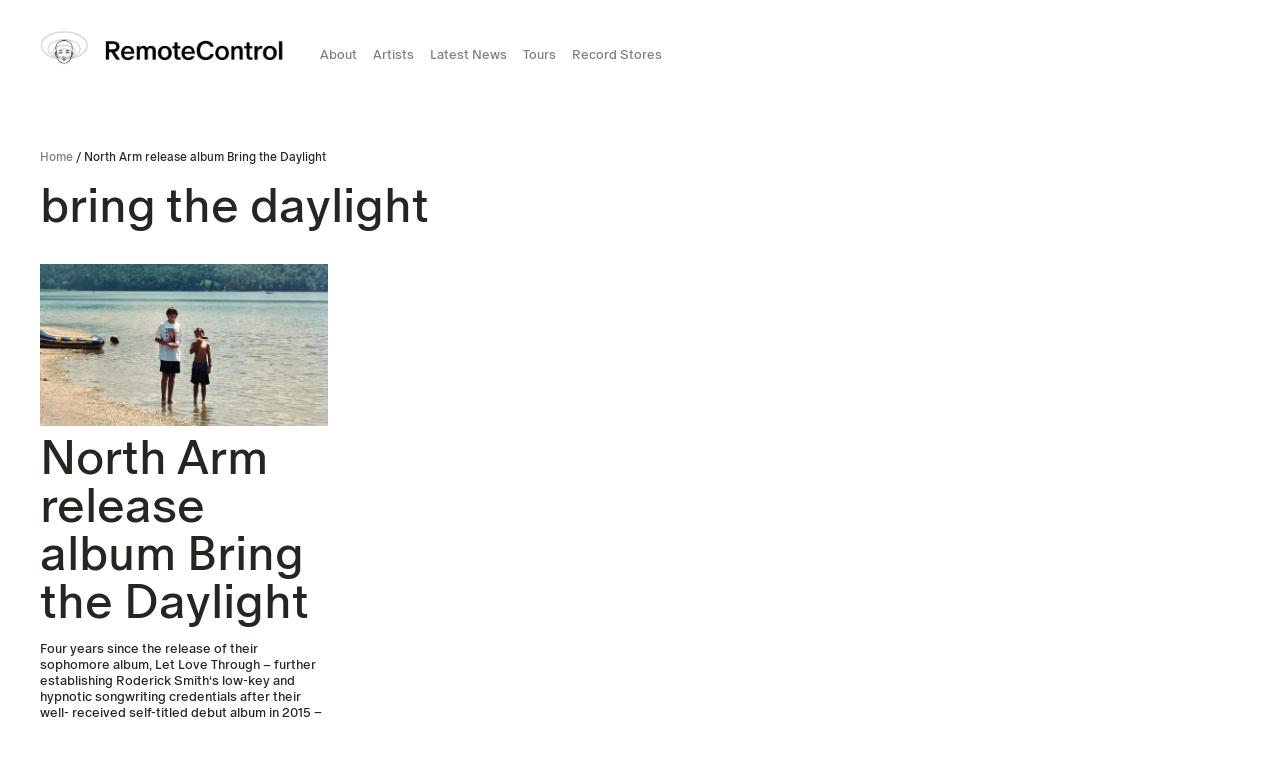

--- FILE ---
content_type: text/css
request_url: https://remotecontrolrecords.com.au/wp-content/themes/remotecontrol/style.css?x16607&ver=1.3.6
body_size: 7031
content:
@charset "UTF-8";
/*   
Theme Name: Remote Control Records
Description:  Remote Control Records WordPress theme
Author: Residency Studios
Author URI: https://residencystudios.com
Version: 1.0.1
Tags: 
*/
@font-face {
  font-family: "oracle";
  src: url("fonts/ABCOracle-Regular.woff2") format("woff2"), url("fonts/ABCOracle-Regular.woff") format("woff");
  font-weight: normal;
  font-style: normal;
}
html, body {
  font-family: "oracle";
}

h1, h2, h3, h4, h5 {
  font-weight: normal;
  font-style: normal;
  line-height: 1.3;
}

h1, .h1 {
  font-size: 48px;
  line-height: 1;
}
@media (max-width: 767px) {
  h1, .h1 {
    font-size: 42px;
  }
}

h2, .h2 {
  font-size: 30px;
}
@media (max-width: 767px) {
  h2, .h2 {
    font-size: 28px;
  }
}

h3, .h3 {
  font-size: 26px;
}
@media (max-width: 767px) {
  h3, .h3 {
    font-size: 24px;
  }
}

h4, .h4 {
  font-size: 24px;
}
@media (max-width: 767px) {
  h4, .h4 {
    font-size: 20px;
  }
}

h5 {
  font-size: 16px;
}
@media (max-width: 767px) {
  h5 {
    font-size: 14px;
  }
}

.text-link {
  color: #242620;
  border-bottom: 2px solid #242620;
}
.text-link:hover {
  color: #242620;
  border-bottom: 2px solid transparent;
}

.quote h5 {
  font-size: 40px;
  line-height: 1.25;
}
@media (max-width: 767px) {
  .quote h5 {
    font-size: 30px;
  }
}

body #wrapper .gform-theme--framework .gfield_description,
body #wrapper .gform-theme--framework .gform-field-label,
body #wrapper .gform-theme--framework .gform-field-label,
body #wrapper .gform-theme--framework input, body #wrapper .gform-theme--framework .gfield_select {
  font-family: "oracle";
}

p, li, input, td, nav, select, table, textarea, label, input, .gform_confirmation_message, #desktop-menu-btn, .btn {
  font-size: 13px;
  font-style: normal;
  font-weight: 400;
  line-height: 1.3;
}
.gform-theme--framework .gform_validation_errors,
.gform_validation_errors {
  border-radius: 0px !important;
  box-shadow: none !important;
  background: transparent !important;
}
.gform-theme--framework .gform_validation_errors, .gform-theme--framework .gform_validation_errors li, .gform-theme--framework .gform_validation_errors a, .gform-theme--framework .gform_validation_errors h2, .gform-theme--framework .gform_validation_errors .gform_submission_error,
.gform_validation_errors,
.gform_validation_errors li,
.gform_validation_errors a,
.gform_validation_errors h2,
.gform_validation_errors .gform_submission_error {
  text-decoration: none !important;
}
.gform-theme--framework .gform_validation_errors h2,
.gform_validation_errors h2 {
  padding: 4px 0px;
}

blockquote p {
  font-size: 32px;
  line-height: 1.4;
}

.text-larger p {
  font-size: 20px;
  line-height: 1.2;
}

a {
  transition: all 0.4s ease-in-out;
}

ul li {
  list-style: none;
}

ol {
  list-style-position: outside;
  padding-left: 20px;
}
ol li {
  padding-left: 10px;
  padding-bottom: 15px;
}

h1, h2, h3, h4, h5, h6, p {
  margin: 0px 0px 15px;
}

a {
  text-decoration: none;
  transition: all 0.4s ease-in-out;
}

a.text-link {
  font-size: 16px;
  border-bottom: 1px solid #242620;
}
a.text-link:hover {
  border-bottom: 1px solid transparent;
}

p a:not(.btn), a:not(.btn) {
  color: #242620;
  text-decoration: none;
  transition: all 0.4s ease-in-out;
  display: inline-block;
}
p a:not(.btn):after, a:not(.btn):after {
  content: " ";
  width: 0px;
  height: 1px;
  background: #242620;
  transition: all 0.4s ease-in-out;
  clear: both;
  display: block;
  margin: -3px 0px 3px 1px;
}
p a:not(.btn):hover, a:not(.btn):hover {
  text-decoration: none;
}
p a:not(.btn):hover:after, a:not(.btn):hover:after {
  width: 100%;
}

p a.no-line:after, a.no-line:after {
  display: none;
}
p a.no-line:hover, a.no-line:hover {
  color: #7D7D7D;
}
p a.no-line img, a.no-line img {
  opacity: 1;
  transition: all 0.4s ease-in-out;
  filter: grayscale(0);
}
p a.no-line:hover img, a.no-line:hover img {
  filter: grayscale(1);
  opacity: 0.7;
}

a.img {
  display: block;
}

body {
  background: #fff;
  position: relative;
  font-size: 14px;
  line-height: 1.6;
  font-style: normal;
  color: #242620;
}
body.active {
  overflow: hidden !important;
}
body.active .menu-button {
  transform: rotate(45deg);
}
body.loaded #svgloader {
  -webkit-animation: none;
  animation: none;
  opacity: 0;
  visibility: hidden;
}

.hidden_label label {
  display: none;
}

fieldset {
  border: 0px none;
}

@media (min-width: 768px) {
  .vertical-middle {
    display: flex;
    align-items: center;
  }
}

#svgloader {
  display: block;
  position: fixed;
  height: auto;
  top: 50%;
  left: 50%;
  width: 100px;
  transform: translate(-50%, -50%);
  -webkit-transition: opacity 0.75s ease-in-out;
  transition: opacity 0.75s ease-in-out;
  -webkit-animation: faders linear 1.25s infinite;
  animation: faders linear 1.25s infinite;
  z-index: 0;
  cursor: pointer;
  z-index: 99999;
}
@-webkit-keyframes faders {
  0% {
    opacity: 1;
  }
  50% {
    opacity: 0.75;
  }
  100% {
    opacity: 1;
  }
}
@keyframes faders {
  0% {
    opacity: 1;
  }
  50% {
    opacity: 0.25;
  }
  100% {
    opacity: 1;
  }
}
*, html, body {
  margin: 0px;
  padding: 0px;
  -webkit-font-smoothing: antialiased;
}

html, body {
  color: #242620;
}

body {
  overflow-x: hidden;
}

.vc_row.vc_row-o-full-height {
  overflow: visible !important;
}

.sticky {
  position: sticky !important;
  top: 0px;
}

img {
  width: auto;
  max-width: 100%;
  height: auto;
  margin: 0 auto;
  display: block;
  opacity: 1;
}

img[data-src] {
  opacity: 0;
  transition: all 0.2s ease-in;
}
img[data-src].loaded {
  opacity: 1;
}

.container {
  width: 100%;
  padding: 0 40px;
  margin: 0 auto;
  box-sizing: border-box;
}
.container.narrow {
  padding: 0 200px;
}

.row {
  margin: 0 -8px;
}

.btn, #announcement-bar a, .memberpoint-wrapper .btn, #wpsl-search-btn {
  background: transparent;
  display: inline-block;
  padding: 5px 24px 6px;
  transition: all 0.4s ease-in-out;
  outline: none !important;
  font-size: 14px;
  line-height: 20px;
  cursor: pointer;
  position: relative;
  color: #242620;
  border: 1px solid #242620;
  max-width: 100%;
  border-radius: 18px;
  text-align: center;
}
.btn:before, #announcement-bar a:before, .memberpoint-wrapper .btn:before, #wpsl-search-btn:before {
  content: "→";
  display: inline-block;
  font-family: "Arial";
  font-size: 20px;
  margin: 0px 10px 0px -5px;
  transition: all 0.4s ease-in-out;
  color: #242620;
}
.btn:hover, #announcement-bar a:hover, .memberpoint-wrapper .btn:hover, #wpsl-search-btn:hover {
  background-color: #242620;
  border-color: #242620;
  color: #fff;
}
.btn:hover:before, #announcement-bar a:hover:before, .memberpoint-wrapper .btn:hover:before, #wpsl-search-btn:hover:before {
  color: #fff;
  margin: 0px 5px 0px 0px;
}
.btn-book, #announcement-bar a-book, .memberpoint-wrapper .btn-book, #wpsl-search-btn-book {
  background: #242620;
  border: 2px solid #242620;
  color: #fff;
}
.btn-book:hover, #announcement-bar a-book:hover, .memberpoint-wrapper .btn-book:hover, #wpsl-search-btn-book:hover {
  background: #fff;
  border: 2px solid #242620;
  color: #242620;
}
.btn-white, #announcement-bar a-white, .memberpoint-wrapper .btn-white, #wpsl-search-btn-white {
  background: #fff;
  border: 2px solid #fff;
  color: #242620;
}
.btn-white:hover, #announcement-bar a-white:hover, .memberpoint-wrapper .btn-white:hover, #wpsl-search-btn-white:hover {
  background: transparent;
  border: 2px solid #fff;
  color: #fff;
}

.video-wrapper {
  position: relative;
  width: 100%;
  padding-bottom: 56.25%;
}
.video-wrapper video {
  position: absolute;
  width: 100%;
  height: 100%;
  top: 0px;
  left: 0px;
}

@keyframes pulse-animation {
  0% {
    box-shadow: 0 0 0 0px rgba(177, 165, 105, 0.5);
  }
  100% {
    box-shadow: 0 0 0 20px rgba(177, 165, 105, 0);
  }
}
.page p .button {
  margin: 15px 10px 0px 0px;
}

.woocommerce button.button, .woocommerce a.button, .woocommerce .button {
  color: #242620;
  border-color: #242620;
  background-color: transparent;
}
.woocommerce button.button.alt, .woocommerce a.button.alt, .woocommerce .button.alt {
  background-color: #242620;
  color: #242620;
  font-size: 12px;
}
.woocommerce button.button.alt:hover, .woocommerce a.button.alt:hover, .woocommerce .button.alt:hover {
  border-color: #242620;
  background: #242620;
  color: #242620;
}

.full-row {
  position: relative;
  display: block;
  float: left;
  width: 100%;
  clear: both;
  margin: 0px;
}
.full-row iframe {
  pointer-events: none;
  display: block;
  float: left;
  width: 100%;
  clear: both;
}

.clearfix {
  width: 100%;
  clear: both;
  float: left;
  box-sizing: border-box;
}
.clearfix.padding-150 {
  padding: 75px 0px;
}
@media (max-width: 767px) {
  .clearfix.padding-150 {
    padding: 40px 0px 35px;
  }
}
.clearfix.padding-100 {
  padding: 50px 0px;
}
@media (max-width: 767px) {
  .clearfix.padding-100 {
    padding: 25px 0px;
  }
}
.clearfix.padding-50 {
  padding: 25px 0px;
}
@media (max-width: 767px) {
  .clearfix.padding-50 {
    padding: 15px 0px 10px;
  }
}
@media (max-width: 767px) {
  .clearfix.mobile-padding-0 {
    padding: 0px;
  }
}
@media (max-width: 767px) {
  .clearfix.mobile-padding-25 {
    padding: 15px 0px 10px;
  }
}

.col-lg-12 {
  width: 100%;
  float: left;
  box-sizing: border-box;
}

.col-lg-10 {
  width: 83.33333%;
  float: left;
  box-sizing: border-box;
}

.col-lg-9 {
  width: 75%;
  float: left;
  box-sizing: border-box;
}

.col-lg-8 {
  width: 66.667%;
  float: left;
  box-sizing: border-box;
}

.col-lg-7 {
  width: 58.3333333333%;
  float: left;
  box-sizing: border-box;
}

.col-lg-6 {
  width: 50%;
  float: left;
  box-sizing: border-box;
}

.col-lg-5 {
  width: 41.6666666667%;
  float: left;
  box-sizing: border-box;
}

.col-lg-4 {
  width: 33.333%;
  float: left;
  box-sizing: border-box;
}

.col-lg-3 {
  width: 25%;
  float: left;
  box-sizing: border-box;
}

.col-lg-two-fifths {
  width: 40%;
  float: left;
  box-sizing: border-box;
}

.col-lg-fifth {
  width: 20%;
  float: left;
  box-sizing: border-box;
}

.col-lg-2 {
  width: 16.66667%;
  float: left;
  box-sizing: border-box;
}

.col-lg-1 {
  width: 8.333%;
  float: left;
  box-sizing: border-box;
}

.row .col-lg-12, .row .col-lg-11, .row .col-lg-10, .row .col-lg-9, .row .col-lg-8, .row .col-lg-7, .row .col-lg-6, .row .col-lg-5, .row .col-lg-4, .row .col-lg-3, .row .col-lg-two-fifths, .row .col-lg-fifth, .row .col-lg-2, .row .col-lg-1 {
  padding: 0 8px;
}

.align-right {
  float: right;
}

.last {
  float: right;
}

.inner h2 {
  margin: 30px 0px;
}
.inner .btn {
  margin-top: 60px;
}

.hidden_label legend {
  display: none !important;
}

.ginput_container_checkbox .gfield-choice-input {
  padding: 0;
  width: 22px;
  height: 22px;
  border: 1px solid #242620 !important;
  background: transparent;
  -webkit-appearance: none !important;
  display: inline-block;
  position: relative;
  float: left;
  margin: 0px 10px 0px 0px;
}
.ginput_container_checkbox .gfield-choice-input:before {
  content: "✕";
  opacity: 0;
  left: 5px;
  top: 1px;
  width: 100%;
  height: 100%;
  color: #242620;
  position: absolute;
}
.ginput_container_checkbox .gfield-choice-input:checked::before {
  opacity: 1;
}

input {
  border-radius: 0px;
  -webkit-appearance: none;
}

input[type=checkbox], input[type=radio] {
  -webkit-appearance: auto;
}

input[type=text], input[type=email], input[type=tel], input[type=number], textarea {
  background: transparent;
  border: 0px none;
  color: #242620;
  border-bottom-color: #242620;
  color: #242620;
  border-bottom: 1px solid #242620;
  line-height: 28px;
  font-size: 12px;
  padding: 5px 0px;
  border-radius: 0px;
  -webkit-appearance: none;
  outline: none !important;
}
input[type=text]::placeholder, input[type=email]::placeholder, input[type=tel]::placeholder, input[type=number]::placeholder, textarea::placeholder {
  color: #242620;
  font-size: 12px;
}

body .gform-theme--framework form .gfield input, body .gform-theme--framework form .gfield textarea {
  background: transparent;
  border-radius: 0px;
  box-shadow: none;
}

.ui-datepicker {
  background: #fff;
  padding: 20px;
}
.ui-datepicker select {
  border-color: #242620;
  color: #242620;
}

select.large {
  line-height: 28px;
  font-size: 16px;
  padding: 5px 0px;
  color: #242620;
  border: 0px none;
  background: transparent;
  border-bottom: 1px solid #242620;
}

.ginput_container_fileupload {
  border-bottom: 1px solid #242620 !important;
}
.ginput_container_fileupload input {
  font-size: 12px;
}

.gfield--type-honeypot,
.validation_message {
  display: none !important;
}

.gfield_error input, .gfield_error, .gfield_error ::placeholder {
  color: #242620 !important;
  border-color: #242620 !important;
}

.gform_wrapper.gravity-theme .gform_fields {
  grid-row-gap: 50px !important;
}

.container .gform_wrapper.gravity-theme .gfield_description {
  color: #242620;
}
.container .gform_wrapper.gravity-theme .gfield--type-html p {
  font-size: 14px;
  margin: 0px;
}
.container .gform_wrapper.gravity-theme .name .gfield_label {
  font-size: 14px;
  font-weight: 400;
  line-height: 25px;
  color: #242620;
  margin-bottom: 20px;
}
.container .gform_wrapper.gravity-theme .gfield_required {
  color: #242620 !important;
}
.container .gform_wrapper.gravity-theme p.gform_required_legend {
  display: none !important;
}
.container .gform_wrapper.gravity-theme .charleft.ginput_counter.gfield_description {
  display: none;
}
.container .gform_wrapper.gravity-theme .gfield_label {
  font-size: 12px;
  font-family: "futura_stdbook";
  text-transform: uppercase;
  font-weight: 400;
  color: #242620;
}
.container .gform_wrapper.gravity-theme .gform_fields input.large {
  padding: 0;
}
.container .gform_wrapper.gravity-theme .gform_fields .name_first input, .container .gform_wrapper.gravity-theme .gform_fields .name_last input {
  padding: 0;
}
.container .gform_wrapper.gravity-theme .half {
  width: 48%;
  float: left;
  clear: none;
  margin-bottom: 30px;
  display: block;
}
.container .gform_wrapper.gravity-theme .half:nth-child(2), .container .gform_wrapper.gravity-theme .half:nth-child(4) {
  float: right;
}
.container .gform_wrapper.gravity-theme .half .gfield_label {
  font-size: 12px;
  line-height: 22px !important;
  font-weight: 400;
  margin-bottom: 10px;
}
.container .gform_wrapper.gravity-theme .gform_footer {
  float: left;
  width: 20%;
  margin-top: 0px;
  padding: 0px !important;
  margin: 0px !important;
  position: relative;
}
.container .gform_wrapper.gravity-theme .gform_button {
  display: block;
  width: 100%;
  padding: 0px;
  background: transparent;
  border: 1px solid;
  color: #242620;
  box-shadow: none;
  font-size: 14px;
  line-height: 26px;
  font-style: normal;
  letter-spacing: 0.038em;
  text-align: center;
  padding: 5px 20px;
  cursor: pointer;
  transition: all 0.5s ease-in-out;
}
.container .gform_wrapper.gravity-theme .gform_button:hover {
  border: 1px solid #242620;
  background: #242620;
  color: #fff;
}

.mobile-only {
  display: none !important;
}

@media (max-width: 767px) {
  .mobile-only {
    display: block !important;
  }
  .desktop-only {
    display: none !important;
  }
  #site-wide {
    display: none;
  }
  .col-sm-12 {
    width: 100%;
    float: left;
  }
  .col-sm-6 {
    width: 50%;
    float: left;
  }
  .col-sm-4 {
    width: 33.33%;
    float: left;
  }
  .inner {
    padding: 40px;
  }
  .container {
    padding: 0 15px;
  }
  .reorder {
    display: table;
  }
  .reorder .col-sm-12 {
    float: none;
    display: table-footer-group;
  }
  .reorder .col-sm-12.last {
    display: table-header-group;
  }
}
/* Slider */
.slick-slider {
  position: relative;
  display: block;
  box-sizing: border-box;
  -webkit-touch-callout: none;
  -webkit-user-select: none;
  -khtml-user-select: none;
  -moz-user-select: none;
  -ms-user-select: none;
  user-select: none;
  -ms-touch-action: pan-y;
  touch-action: pan-y;
  -webkit-tap-highlight-color: transparent;
}

.slick-list {
  position: relative;
  overflow: hidden;
  display: block;
  margin: 0;
  padding: 0;
}
.slick-list:focus {
  outline: none;
}
.slick-list.dragging {
  cursor: pointer;
  cursor: hand;
}

.slick-slider .slick-track,
.slick-slider .slick-list {
  -webkit-transform: translate3d(0, 0, 0);
  -moz-transform: translate3d(0, 0, 0);
  -ms-transform: translate3d(0, 0, 0);
  -o-transform: translate3d(0, 0, 0);
  transform: translate3d(0, 0, 0);
}

.slick-track {
  position: relative;
  left: 0;
  top: 0;
  display: block;
  margin-left: auto;
  margin-right: auto;
}
.slick-track:before, .slick-track:after {
  content: "";
  display: table;
}
.slick-track:after {
  clear: both;
}
.slick-loading .slick-track {
  visibility: hidden;
}

.slick-slide {
  float: left;
  height: 100%;
  min-height: 1px;
  display: none;
}
[dir=rtl] .slick-slide {
  float: right;
}
.slick-slide img {
  display: block;
}
.slick-slide.slick-loading img {
  display: none;
}
.slick-slide.dragging img {
  pointer-events: none;
}
.slick-initialized .slick-slide {
  display: block;
}
.slick-loading .slick-slide {
  visibility: hidden;
}
.slick-vertical .slick-slide {
  display: block;
  height: auto;
  border: 1px solid transparent;
}

.slick-arrow.slick-hidden {
  display: none;
}

#site-header {
  position: fixed;
  background: #fff;
  top: 0px;
  left: 0px;
  right: 0px;
  transition: all 0.4s ease-in-out;
  z-index: 99;
  float: left;
  width: 100%;
  padding: 20px 0px;
  box-sizing: border-box;
}
#site-header.nav-up {
  position: fixed;
  top: 0px;
  opacity: 0.5 !important;
}
#site-header.nav-down {
  position: fixed;
  top: 0px;
  background: #fff;
}
#site-header .wrap {
  width: 100%;
  float: left;
  margin: 10px 0px;
}
#site-header #main-menu {
  display: block;
  float: left;
  margin: 17px 0px 0px 30px;
}
#site-header #main-menu li {
  display: inline-block;
  margin: 0px 16px 0px 0px;
  float: left;
}
#site-header #main-menu li a {
  color: #7D7D7D;
}
#site-header #main-menu li a.active, #site-header #main-menu li a:hover {
  color: #242620;
}
#site-header #main-menu li:hover .sub-menu {
  opacity: 1;
  visibility: visible;
}
#site-header #main-menu li .artist-filter {
  display: none;
}
#site-header a.logo {
  display: block;
  float: left;
  visibility: visible;
  opacity: 1;
  transition: all 0.4s ease-in-out;
  padding: 0px;
  width: 250px;
}
#site-header a.logo:after {
  display: none;
}
#site-header #menu-button {
  display: block;
  float: right;
}

.artists #site-header #main-menu li .artist-filter {
  display: inline-block;
  margin-left: 10px;
}

.home #site-header {
  background: transparent;
}
.home #site-header.nav-down, .home #site-header.nav-up {
  background: #fff;
}

body:before {
  content: " ";
  position: fixed;
  top: 0px;
  left: 0px;
  background: rgba(0, 0, 0, 0.3);
  width: 100%;
  height: 100%;
  opacity: 0;
  visibility: hidden;
  transition: all 0.4s ease-in-out;
  z-index: 999;
}
body.menu-open:before {
  opacity: 1;
  visibility: visible;
}

#menu {
  position: fixed;
  top: 0px;
  left: -50%;
  width: 25%;
  height: 100%;
  background: #fff;
  z-index: 98;
  transition: all 0.4s ease-in-out;
}
#menu:before {
  content: " ";
  position: fixed;
  top: 0px;
  left: 0px;
  width: 100%;
  height: 100%;
  background: rgba(255, 255, 255, 0.75);
  z-index: 97;
  opacity: 0;
  visibility: hidden;
  transition: all 0.4s ease-in-out;
}
#menu.active {
  left: 0px;
  overflow: scroll;
}
#menu.active:before {
  visibility: visible;
  opacity: 1;
}

#wrapper {
  clear: both;
  width: 100%;
  position: relative;
  z-index: 2;
  float: left;
  padding: 150px 0px 70px;
}
@media (max-width: 767px) {
  #wrapper {
    padding-top: 80px;
  }
}

.page-template-template-about .full-row {
  padding-bottom: 120px;
}
@media (max-width: 767px) {
  .page-template-template-about .full-row {
    padding-bottom: 60px;
  }
  .page-template-template-about .full-row .gallery-item {
    margin-bottom: 16px;
  }
}
.page-template-template-about p.caption {
  color: #7D7D7D;
  text-transform: uppercase;
  margin-top: 16px;
  font-size: 11px;
}

.page-template-template-artists .sticky-wrap {
  float: left;
  width: 100%;
}
.page-template-template-artists .sticky-wrap .sticky {
  top: 80px;
}
@media (min-width: 768px) {
  .page-template-template-artists .sticky-wrap .sticky {
    position: sticky;
    top: 150px;
  }
}
.page-template-template-artists .artist-alpha li {
  display: inline-block;
  clear: both;
  float: left;
  transition: all 0.4s ease-in-out;
  width: 100%;
  text-align: center;
  text-transform: uppercase;
}
.page-template-template-artists .artist-alpha li a {
  display: inline-block;
  padding: 0 5px;
}
.page-template-template-artists .artist-alpha li.active a:after {
  width: 100%;
}
.page-template-template-artists .artist-list li {
  display: inline-block;
  clear: both;
  float: left;
  position: relative;
}
.page-template-template-artists .artist-list li, .page-template-template-artists .artist-list li a {
  mix-blend-mode: color-burn;
  transition: all 0.4s ease-in-out;
}
.page-template-template-artists .artist-list li.hidden a {
  opacity: 0.2;
}
.page-template-template-artists .artist-list li.active a {
  opacity: 1;
}
.page-template-template-artists .artist-list li img {
  position: absolute;
  top: 17px;
  left: 0;
  z-index: -16;
  opacity: 0;
  visibility: hidden;
  transition: all 0.4s ease-in-out;
  width: 600px;
  max-width: none;
  transform: translate(-20%, 0%);
}
@media (max-width: 767px) {
  .page-template-template-artists .artist-list li img {
    position: fixed;
    width: 80%;
    left: 50%;
    top: 50%;
    transform: translate(-50%, -50%);
  }
}
.page-template-template-artists .artist-list li:hover img {
  opacity: 0.9;
  visibility: visible;
}

#home-feature {
  width: 100%;
  height: auto;
  position: fixed;
  height: 100vh;
}
#home-feature ul li {
  width: 100%;
  text-align: center;
  height: 100vh;
  left: 0px;
  overflow: hidden;
}
#home-feature ul li > a {
  display: block;
  position: relative;
  width: 100%;
  height: 100vh;
  float: left;
}
#home-feature ul li > a:hover img {
  opacity: 1;
  filter: grayscale(0);
}
#home-feature ul li img {
  position: absolute;
  top: 50%;
  left: 50%;
  transform: translate(-50%, -50%);
  opacity: 1;
  height: auto;
  max-height: 70vh;
  width: auto;
  max-width: none;
}
@media (max-width: 767px) {
  #home-feature ul li img {
    top: 50%;
    left: 0%;
    transform: translate(0%, -50%);
    height: auto;
    width: 100%;
  }
}
#home-feature ul.slick-dots {
  padding: 0 15px;
  position: absolute;
  right: 10px;
  bottom: 10px;
  z-index: 9999;
}
#home-feature ul.slick-dots li {
  display: inline-block;
  margin: 0px 5px 0px 0px;
  width: auto;
  height: auto;
}
#home-feature ul.slick-dots li button {
  border: 1px solid #7D7D7D;
  background: transparent;
  text-indent: -9999px;
  width: 10px;
  height: 10px;
  border-radius: 100%;
}
#home-feature ul.slick-dots li.slick-active button {
  background: #7D7D7D;
}
#home-feature .slider-header {
  position: relative;
  top: 47px;
  width: 100%;
  left: 0px;
  float: left;
}
#home-feature .slider-header span {
  width: 33.33%;
  float: right;
  text-align: left;
  padding: 0 0 0 8px;
  box-sizing: border-box;
}
@media (max-width: 767px) {
  #home-feature .slider-header span {
    width: 100%;
    padding: 0px;
  }
}
#home-feature .slider-header span p {
  float: left;
  width: 50%;
}
@media (max-width: 767px) {
  #home-feature .slider-header span p:last-child {
    text-align: right;
  }
}
#home-feature .slider-bottom {
  text-align: left;
  width: 100%;
  margin-top: -70px;
  float: left;
  clear: both;
}
@media (max-width: 767px) {
  #home-feature .slider-bottom {
    margin-top: -100px;
  }
}

.home #wrapper {
  padding-top: 0px;
  padding-bottom: 0px;
}
.home #home-content {
  background: #fff;
  margin-top: 100vh;
  padding-top: 0px;
}
.home #home-content > .container > .row h3 {
  margin-top: 50px;
}

.home #home-content, .blog #home-content {
  background: #fff;
}
.home #home-content > .container > .row, .blog #home-content > .container > .row {
  float: left;
}
@media (min-width: 768px) {
  .home #home-content .news-sticky, .blog #home-content .news-sticky {
    position: sticky;
    top: 0px;
    height: 100vh;
  }
}
@media (max-width: 767px) {
  .home #home-content .news-sticky-int, .blog #home-content .news-sticky-int {
    margin: 0 -5px;
    transform: none !important;
  }
  .home #home-content .news-sticky-int h3, .blog #home-content .news-sticky-int h3 {
    padding: 0 5px;
  }
  .home #home-content .news-sticky-int .news-post, .blog #home-content .news-sticky-int .news-post {
    width: 50%;
    float: left;
    padding: 5px;
    box-sizing: border-box;
  }
  .home #home-content .news-sticky-int .news-post:nth-child(2n+2), .blog #home-content .news-sticky-int .news-post:nth-child(2n+2) {
    clear: both;
  }
}

#wpsl-gmap .gm-style {
  font-family: "oracle";
}
#wpsl-gmap .gm-style .gm-style-iw-c {
  border-radius: 0px;
  min-width: 240px !important;
  box-shadow: none;
}
#wpsl-gmap .gm-style .gm-style-iw-c p {
  font-size: 14px;
}
#wpsl-gmap .gm-style .gm-style-iw-c p strong {
  font-size: 18px;
  font-weight: normal;
  margin-bottom: 8px;
  display: block;
}
#wpsl-gmap .gm-style .gm-style-iw-c .wpsl-directions {
  color: #242620;
  text-transform: uppercase;
  font-size: 12px;
  line-height: 1.4;
  font-family: "oracle";
}
#wpsl-gmap .gm-style .gm-style-iw-tc {
  display: none;
}

#wpsl-wrap.wpsl-store-below .wpsl-search {
  margin-bottom: 16px;
  padding: 0px;
  background: #fff;
}
#wpsl-wrap.wpsl-store-below .wpsl-search .wpsl-input label, #wpsl-wrap.wpsl-store-below .wpsl-search .wpsl-select-wrap label {
  font-size: 11px;
  color: #7D7D7D;
  text-transform: uppercase;
}
#wpsl-wrap.wpsl-store-below .wpsl-search .wpsl-input input, #wpsl-wrap.wpsl-store-below .wpsl-search .wpsl-input select, #wpsl-wrap.wpsl-store-below .wpsl-search .wpsl-select-wrap input, #wpsl-wrap.wpsl-store-below .wpsl-search .wpsl-select-wrap select {
  border: 0px none;
  border-bottom: 1px solid #242620;
  border-radius: 0px;
  color: #7D7D7D;
  font-family: "oracle";
}
#wpsl-wrap.wpsl-store-below .wpsl-search .wpsl-input input, #wpsl-wrap.wpsl-store-below .wpsl-search .wpsl-select-wrap input {
  padding: 0px;
}
#wpsl-wrap.wpsl-store-below .wpsl-search .wpsl-selected-item {
  padding: 7px 12px !important;
  color: #7D7D7D;
}
#wpsl-wrap.wpsl-store-below .wpsl-search .wpsl-dropdown {
  border-radius: 0px;
  border: 1px solid #7D7D7D;
  box-shadow: none;
  color: #7D7D7D;
}
#wpsl-wrap.wpsl-store-below .wpsl-search #wpsl-search-btn {
  border-radius: 0px;
  border: 1px solid #242620;
  box-shadow: none;
  color: #fff;
  background: #242620;
  font-family: "oracle";
}
#wpsl-wrap.wpsl-store-below .wpsl-search #wpsl-search-btn:hover {
  border: 1px solid #7D7D7D;
  background: #7D7D7D;
  color: #fff;
}
#wpsl-wrap.wpsl-store-below #wpsl-result-list li {
  border-bottom: 0px none;
  padding: 5px 0px;
  transition: all 0.4s ease-in-out;
}
@media (max-width: 767px) {
  #wpsl-wrap.wpsl-store-below #wpsl-result-list li {
    border-bottom: 1px solid #7D7D7D;
    padding: 10px 0px;
  }
}
#wpsl-wrap.wpsl-store-below #wpsl-result-list li:hover {
  background: #EDEBE7;
}
#wpsl-wrap.wpsl-store-below #wpsl-stores {
  height: auto !important;
}
#wpsl-wrap.wpsl-store-below .wpsl-store-location {
  float: left;
  width: 90%;
}
@media (max-width: 767px) {
  #wpsl-wrap.wpsl-store-below .wpsl-store-location {
    width: 100%;
  }
}
#wpsl-wrap.wpsl-store-below .wpsl-store-location p {
  margin: 0px;
  width: 20%;
  float: left;
}
#wpsl-wrap.wpsl-store-below .wpsl-store-location p:first-child {
  width: 80%;
}
#wpsl-wrap.wpsl-store-below .wpsl-store-location p strong {
  font-weight: 400;
}
#wpsl-wrap.wpsl-store-below .wpsl-store-location p > * {
  display: inline-block;
  float: left;
  margin: 0px;
  width: 33.33%;
}
@media (max-width: 767px) {
  #wpsl-wrap.wpsl-store-below .wpsl-store-location p > * {
    width: 100%;
  }
}
#wpsl-wrap.wpsl-store-below .wpsl-direction-wrap {
  float: left;
  width: 10%;
  text-align: right;
}

.full-width {
  width: 100%;
  float: left;
  clear: both;
  margin-bottom: 70px;
}

.home .col-lg-9 .news-post {
  margin-bottom: 50px;
}
.home .col-lg-9 .news-post img {
  margin-bottom: 12px;
}
.home .col-lg-9 .news-post:nth-child(2n+2) {
  clear: both;
}

.col-lg-9 .news-post {
  margin-bottom: 50px;
}
.col-lg-9 .news-post img {
  margin-bottom: 12px;
}

.home .col-lg-9 .news-post:nth-child(2n+2) {
  clear: both;
}

.row-news .news-post {
  margin-bottom: 50px;
}
@media (min-width: 768px) {
  .row-news .news-post:nth-child(2n+3) {
    clear: both;
  }
}
.row-news .news-post img {
  margin-bottom: 10px;
}

.col-lg-3 .news-post {
  margin-bottom: 30px;
}

.news-post img {
  margin-bottom: 4px;
  width: 100% !important;
}
.news-post a.no-line {
  display: block;
}
.news-post .h1 {
  margin-bottom: 10px;
}
.news-post p {
  margin-bottom: 10px;
}
.news-post p a {
  text-transform: uppercase;
}
.news-post p a:after {
  width: 100%;
}
.news-post p a:hover {
  color: #7D7D7D;
}
.news-post p a:hover:after {
  background: #7D7D7D;
  width: 0%;
}
.news-post p.post-date {
  font-size: 11px;
  color: #7D7D7D;
  text-transform: uppercase;
  margin-bottom: 5px;
}

.single-post .row-news {
  margin-top: 40px;
  padding-bottom: 40px;
}
.single-post .wp-embed-aspect-16-9 .wp-block-embed__wrapper {
  position: relative;
  width: 100%;
  padding-bottom: 56.25%;
  margin-bottom: 30px;
}
.single-post .wp-embed-aspect-16-9 .wp-block-embed__wrapper iframe {
  width: 100%;
  height: 100%;
  position: absolute;
}
.single-post .full-row {
  margin-bottom: 70px;
}
.single-post .artist-deets {
  margin-top: 16px;
  clear: both;
  float: left;
}
.single-post .artist-deets p {
  margin-bottom: 10px;
}
.single-post .post-copy img.feature-image {
  width: 50%;
  float: left;
  margin: 16px 0px 0px;
}
@media (max-width: 767px) {
  .single-post .post-copy img.feature-image {
    width: 100%;
  }
}
.single-post .post-copy figure {
  display: none;
}
.single-post .post-copy p a:after {
  width: 100%;
}
.single-post .post-copy p a:hover:after {
  width: 0%;
}
.single-post .post-images img, .single-post .post-images iframe {
  margin-bottom: 16px;
}
@media (max-width: 767px) {
  .single-post .post-images {
    margin-top: 15px;
  }
}
.single-post .related-content {
  padding-top: 70px;
}
.single-post .related-content .row {
  float: left;
}
@media (min-width: 768px) {
  .single-post .related-content .row .sticky {
    position: sticky;
    top: 90px;
  }
}

.single-artist .artist-row {
  display: flex;
}
@media (max-width: 767px) {
  .single-artist .artist-row {
    flex-wrap: wrap-reverse;
  }
}
.single-artist .artist-deets {
  display: flex;
}
@media (max-width: 767px) {
  .single-artist .artist-deets {
    flex-direction: column-reverse;
  }
}
@media (min-width: 768px) {
  .single-artist .artist-deets {
    flex-direction: column;
  }
}
.single-artist .artist-deets h1 {
  margin-top: auto;
}
@media (max-width: 767px) {
  .single-artist .artist-deets h1 {
    margin-top: 20px;
  }
}
.single-artist .artist-deets li a {
  text-transform: uppercase;
  display: inline-block;
}
.single-artist #artist-gallery li {
  margin: 0px 10px 0px 0px;
}
.single-artist #artist-gallery li img {
  width: auto;
  height: 200px;
}
.single-artist .artist-releases a.no-line, .single-artist .artist-news a.no-line, .single-artist .artist-tours a.no-line {
  clear: both;
  display: block;
}
.single-artist .artist-releases li, .single-artist .artist-news li, .single-artist .artist-tours li {
  clear: both;
  margin-bottom: 20px;
  width: 100%;
}
.single-artist .artist-releases li img, .single-artist .artist-news li img, .single-artist .artist-tours li img {
  width: 100px;
  margin: 0 10px 0px 0px;
}
.single-artist .artist-releases li p, .single-artist .artist-news li p, .single-artist .artist-tours li p {
  display: inline-block;
  margin-bottom: 0px;
}
.single-artist .artist-releases li p span, .single-artist .artist-news li p span, .single-artist .artist-tours li p span {
  width: 100%;
  display: block;
  color: #7D7D7D;
  text-transform: uppercase;
  font-size: 11px;
}
.single-artist .artist-releases li, .single-artist .artist-releases li img, .single-artist .artist-releases li p, .single-artist .artist-news li, .single-artist .artist-news li img, .single-artist .artist-news li p, .single-artist .artist-tours li, .single-artist .artist-tours li img, .single-artist .artist-tours li p {
  float: left;
}
.single-artist .artist-releases li:first-child img, .single-artist .artist-news li:first-child img, .single-artist .artist-tours li:first-child img {
  width: 50%;
  margin-bottom: 10px;
}
.single-artist .artist-releases li:first-child p, .single-artist .artist-news li:first-child p, .single-artist .artist-tours li:first-child p {
  clear: both;
}
.single-artist .artist-news li img {
  width: 60% !important;
  margin: 10px 0px;
  clear: both;
}
.single-artist .artist-news li p {
  clear: both;
  margin-bottom: 0px;
}
.single-artist .artist-news li p a {
  text-transform: uppercase;
}
.single-artist .artist-news li p a:after {
  width: 100%;
}
.single-artist .artist-news li p a:hover {
  color: #7D7D7D;
}
.single-artist .artist-news li p a:hover:after {
  background: #7D7D7D;
  width: 0px;
}
.single-artist .artist-content {
  padding-top: 70px;
}
.single-artist .artist-content.has-sticky .row {
  float: left;
}
@media (min-width: 768px) {
  .single-artist .artist-content .sticky {
    position: sticky;
    top: 90px;
  }
}

#page-header {
  padding: 0px 0px 20px;
  float: left;
  width: 100%;
}

#popup {
  width: 100%;
  height: auto;
  margin-top: 0px;
  display: block;
  position: absolute;
  top: 0px;
  left: 0px;
  opacity: 0;
  visibility: hidden;
  z-index: 9999;
  transition: all 0.5s ease-in-out;
}
#popup #wrapper {
  padding-top: 30px !important;
}

.popup-active:before {
  content: " ";
  position: fixed;
  z-index: 999;
  left: 0px;
  width: 100%;
  height: 100%;
  bottom: 0px;
  background: rgba(0, 0, 0, 0.3);
}
.popup-active #popup {
  opacity: 1;
  visibility: hidden;
}

p.breadcrumb {
  font-size: 12px;
}
p.breadcrumb a {
  display: inline-block;
  color: #7D7D7D;
}
p.breadcrumb a:hover {
  color: #242620;
}

.article {
  margin-bottom: 30px;
}
.article:nth-child(4n+5) {
  clear: both;
}

.post-type-archive-tour .article:nth-child(4n+5) {
  clear: none;
}
.post-type-archive-tour .article:nth-child(7) {
  clear: both;
}

#page-sidebar-main .row-quick {
  padding-top: 0px;
  border-bottom: 0px none;
}

.slick-slider {
  overflow: hidden;
  opacity: 0;
  visibility: hidden;
}
.slick-slider.active {
  opacity: 1;
  visibility: visible;
}

.post {
  float: left;
  width: 100%;
  padding: 0 100px 100px;
  box-sizing: border-box;
}
@media (max-width: 767px) {
  .post {
    padding: 0px 20px;
  }
}
.post .container {
  padding: 0 200px;
  box-sizing: border-box;
}
.post:last-child {
  padding-bottom: 0px;
}
.post:last-child .container {
  display: none;
}
.post h4, .post img {
  margin-bottom: 60px;
}
@media (max-width: 767px) {
  .post h4, .post img {
    text-align: center;
    margin-bottom: 20px;
  }
}
.post .posttitle {
  text-align: center;
}
.post p {
  font-size: 18px;
  margin-bottom: 100px;
}

.slick ul {
  padding: 0px;
}
@media (max-width: 767px) {
  .slick ul {
    padding-bottom: 20px;
  }
}
.slick ul .slick-list {
  padding: 0px !important;
}
.slick ul li {
  margin: 0px 20px;
}
@media (max-width: 767px) {
  .slick ul li {
    margin: 0 10px;
  }
}
.slick ul li img {
  height: 500px;
  width: auto;
  float: left;
}
@media (max-width: 767px) {
  .slick ul li img {
    height: 220px;
  }
}
.slick ul button.slick-arrow {
  position: absolute;
  bottom: 0px;
  right: 40px;
  background: url("img/icon-arrow.png") center center no-repeat;
  background-size: contain;
  width: 13px;
  height: 13px;
  border: 0px none;
  text-indent: -99999px;
  cursor: pointer;
}
.slick ul button.slick-arrow.slick-prev {
  margin-right: 20px;
  transform: rotate(180deg);
  z-index: 9;
}

#instagram {
  padding: 100px 0px 100px;
  clear: both;
}
#instagram .container {
  position: relative;
}
#instagram h2 {
  margin-bottom: 10px;
}
@media (max-width: 767px) {
  #instagram .sbi_type_image {
    min-width: 50%;
  }
}

#footer {
  background: #EDEBE7;
  margin: 0;
  padding: 50px 0px 0px;
  display: block;
  float: left;
  box-sizing: border-box;
  width: 100%;
  position: relative;
  overflow: visible;
  z-index: 2;
}
#footer * {
  color: #242620;
}
#footer .widget p a {
  display: inline-block;
}
#footer .footer-top .widget {
  width: 25%;
  float: left;
}
@media (max-width: 767px) {
  #footer .footer-top .widget {
    width: 100%;
    margin-bottom: 30px;
  }
}
#footer .footer-top .widget:last-child {
  width: 50%;
}
@media (max-width: 767px) {
  #footer .footer-top .widget:last-child {
    width: 100%;
  }
}
#footer .footer-bottom {
  padding-top: 60px;
}
#footer .footer-bottom .widget p {
  color: #7D7D7D;
  font-size: 10px;
  text-transform: uppercase;
}
#footer .footer-bottom-logo {
  padding-bottom: 30px;
}
#footer img {
  width: 100%;
}
#footer form .gform_fields {
  column-gap: 0px;
}
#footer form label, #footer form legend {
  text-transform: uppercase;
  font-size: 11px;
}
#footer form button.gfield_choice_all_toggle {
  border: 0px none;
  padding: 0px;
  color: #242620;
  background: transparent;
  float: left;
  box-shadow: none;
  line-height: 20px;
  min-height: 0;
}
#footer form .gfield_checkbox {
  display: block;
}
#footer form .gfield_checkbox .gchoice {
  display: block;
  float: left;
  width: 25%;
}
@media (max-width: 767px) {
  #footer form .gfield_checkbox .gchoice {
    width: 50%;
    margin-bottom: 10px;
  }
}
#footer form .gfield_checkbox .gchoice label {
  margin-left: 25px;
  color: #7D7D7D;
  line-height: 20px;
}
#footer form .gfield_checkbox .gchoice input:before {
  color: #242620;
}
#footer form input {
  background: #fff;
  border: 0px none;
}
#footer form input[type=submit] {
  border-radius: 0px;
  background: #242620;
  color: #fff;
  box-shadow: none;
  transition: all 0.4s ease-in-out;
}
#footer form input[type=submit]:hover {
  background: #242620;
  color: #fff;
}

#site-header #menu .mobile-menu {
  display: none;
}

.mobile-only {
  display: none;
}

@media (max-width: 767px) {
  .desktop-menu,
  .desktop-only {
    display: none !important;
  }
  #site-header #menu .mobile-menu,
  .mobile-only {
    display: block;
  }
  #menu {
    width: 100%;
    left: -100%;
  }
  #menu #mobile-menu {
    display: inline;
    float: left;
    visibility: visible;
    opacity: 1;
    transition: all 0.4sease-in-out;
    position: absolute;
    top: 26px;
    z-index: 98;
    width: auto;
    left: 0px;
    padding: 0px 60px 40px 40px;
    box-sizing: border-box;
  }
  #menu #mobile-menu li {
    display: inline-block;
    float: left;
    clear: both;
    padding: 0px 0px;
    position: relative;
    box-sizing: border-box;
    transition: all 0.4s ease-in-out;
    width: 100%;
    text-align: left;
  }
  #menu #mobile-menu li a {
    line-height: 1;
    padding: 5px 0px;
    display: block;
    font-size: 24px;
  }
  #site-header {
    padding: 0px 0px 10px;
    box-sizing: border-box;
  }
  #site-header .wrap #main-menu {
    display: none;
  }
  #site-header #weather-bar {
    margin-bottom: 10px;
  }
  #site-header #menu-button {
    right: 16px;
    top: 25px;
    position: absolute;
    width: 30px;
    z-index: 9999;
  }
  #site-header #menu-button:hover span {
    background: #242620;
  }
  #site-header #menu-button span {
    width: 100%;
    height: 3px;
    background: #242620;
    display: block;
    margin: 4px 0px 6px;
    transition: all 0.4s ease-in-out;
  }
  #site-header #menu-button span:first-child {
    margin-top: -8px;
  }
  #site-header #menu-button span:last-child {
    margin-top: 4px;
  }
  #site-header.active #menu-button {
    transform: rotate(0deg);
    top: 50px;
  }
  #site-header.active #menu-button span {
    display: none;
    margin: 0px 0px 5px;
    background: #242620;
  }
  #site-header.active #menu-button span:first-child, #site-header.active #menu-button span:last-child {
    display: block;
  }
  #site-header.active #menu-button span:first-child {
    transform: rotate(45deg);
    margin-top: 5px;
  }
  #site-header.active #menu-button span:last-child {
    transform: rotate(-45deg);
    margin-top: -8px;
  }
  #site-header.nav-down {
    position: fixed;
    top: 0px;
    padding: 0px 0px 10px;
  }
  #site-header a.logo {
    padding: 0;
    float: left;
    display: inline-block;
    position: relative;
    left: 0px;
    top: 0px;
    transform: none;
    width: 200px;
  }
  #site-header #main-menu li.current-menu-item {
    margin-top: 0px;
  }
  #site-header #main-menu li.current-menu-item a {
    border-top-color: transparent;
  }
  .active #site-header:before {
    opacity: 1;
    visibility: visible;
  }
  .active #site-header.nav-up {
    top: 0px;
    opacity: 1 !important;
  }
  .active #site-header #main-menu {
    opacity: 1 !important;
    visibility: visible !important;
  }
  #footer .widget p {
    margin-bottom: 16px;
  }
  #footer .widget p:last-child {
    margin-bottom: 0px;
  }
  #footer .widget img {
    width: 118px;
    float: none;
    margin: 0 auto;
  }
  .pum-trigger {
    display: inline-block;
    clear: both;
    margin: 0px 0px 10px;
  }
  .pum-container.popmake {
    max-width: 340px;
  }
}

/*# sourceMappingURL=style.css.map */


--- FILE ---
content_type: application/x-javascript
request_url: https://remotecontrolrecords.com.au/wp-content/themes/remotecontrol/js/scripts.js?x16607&ver=1.3.6
body_size: 1189
content:
(function($) {
	
	var didScroll,timer;
	var lastScrollTop = 0;
	var delta = 5;
	var navbarHeight = $('#site-header').outerHeight();
	var homeBook = 0;
	var $active = false;
	

	$(document).ready(function(e) {
		
		$('.artist-alpha a').click(function(e){
			e.preventDefault();
			$("html, body").animate({ scrollTop: $($(this).attr('href')).offset().top - 150 }, 2000, 'easeOutQuint');
		});
		
		$('.artist-filter a').click(function(e){
			e.preventDefault();
			var $value = $(this).attr('href');
			$value = $value.replace('#','');
			if($(this).hasClass('active')){
				$('.artist-filter a').removeClass('active');
				$('.artist-list li').each(function(){	
					$(this).removeClass('hidden');
					$(this).removeClass('active');
				});
			}else{
				$('.artist-filter a').removeClass('active');
				$(this).addClass('active');
				
				$('.artist-list li').each(function(){
					if($(this).hasClass($value)){
						$(this).removeClass('hidden');
						$(this).addClass('active');
					}else{
						$(this).removeClass('active');
						$(this).addClass('hidden');
					}
				});
			}
		});
		
		$('p.back-to a').click(function(e){
			e.preventDefault();
			$("html, body").animate({ scrollTop: 0 }, "2000");
			
		});
		
		$("#menu #mobile-menu > li > a").click(function(e) {
			if( $(this).parent().hasClass('menu-item-has-children') ){
				e.preventDefault();
				$("#menu #mobile-menu li").removeClass('sub-open');
				$(this).parent().addClass('sub-open');
			}
		});

		$("#menu-button").click(function(e) {
			e.preventDefault();
			if( $('body').hasClass('active') ){
				$('body, #site-header, #menu').removeClass('active');		
			}else{
				$('body, #site-header, #menu').addClass('active');	
			}
		});
		
		// $("#desktop-menu-btn, #members-menu li.menu-close a").click(function(e) {
		// 	e.preventDefault();
		// 	if( $('body').hasClass('menu-open') ){
		// 		$('body, #members-menu').removeClass('menu-open');		
		// 	}else{
		// 		$('body, #members-menu').addClass('menu-open');	
		// 	}
		// });
	
		
		
			
	});
	
		
	$(window).on('load', function() {
		
		$('body').addClass('loaded');
		
		$('#artist-gallery').slick({
			infinite: true,
			arrows: false,
			dots: false,
			lazyLoad: 'ondemand',
			centermode: false,
			autoplay: true,
			autoplaySpeed: 2000,
			  variableWidth: true
		}).addClass('active');
		
		
		$('#home-feature ul').slick({
			fade: true,
			infinite: true,
			arrows: false,
			dots: true,
			lazyLoad: 'ondemand',
			centermode: true,
			autoplay: true,
			autoplaySpeed: 2500,
			speed: 750,
			cssEase: 'linear'
		}).addClass('active');
		
		
		
		
	});
	  
	
	if( $('body').hasClass('home') || $('body').hasClass('blog'))  {
		var startofElem = $('.news-sticky').offset().top;
		var endofElem = startofElem + $('.news-sticky').height();
		var $ThisFigure = ($('.news-sticky-int').height()+100 ) - $(window).height(); 
		var homeContent = $('#home-content').height();
	}
	
	
	$(window).resize(function() {
		
		if( $('body').hasClass('home') || $('body').hasClass('blog')  )  {
			startofElem = $('.news-sticky').offset().top;
			endofElem = startofElem + $('.news-sticky').height();
			$ThisFigure = ($('.news-sticky-int').height()+100 ) - $(window).height(); 
			homeContent = $('#home-content').height();
		}
	});
	 
	$(window).scroll(function(event){
		
		didScroll = true;  
		
		
		if( $('body').hasClass('home') || $('body').hasClass('blog') )  {
			
			var scrollY = window.scrollY;
			var scrolledAmount = scrollY - $(window).height();
			
			if( $('body').hasClass('blog') ){
				scrolledAmount = scrollY- startofElem;
			} 
			
			
			if(scrolledAmount < 0){
				scrolledAmount = 0;
			}
		
			var bigHeight = homeContent - $(window).height();
			var percentage = scrolledAmount / bigHeight;
			
			if(percentage > 1){
				percentage = 1;
			}
			
			var overScroll = homeContent - scrolledAmount;
			var now = $ThisFigure * percentage;
			$('.news-sticky-int').css({"transform": "translate3d(0px, -" + now + "px, 0px)"});
			
		}
		
	});
	
	setInterval(function() {
		if (didScroll) {
			hasScrolled();
			didScroll = false;
		}
	}, 250);
	
	function hasScrolled() {
		var st = $(this).scrollTop();
		
		if(Math.abs(lastScrollTop - st) <= delta)
			return;
		
		if( st <= 204 || st == 0 ){
			$('#site-header, #site-wide').removeClass('nav-down').removeClass('nav-up');
			$('body').removeClass('fixed');
		}else{
			
			
			
			if (st > lastScrollTop && st > 204) {
				$('#site-header, #site-wide').removeClass('nav-down').addClass('nav-up');
				$('body').removeClass('fixed');
			} else {
				if(st + $(window).height() < $(document).height() && st > 204) {
					$('#site-header, #site-wide').removeClass('nav-up').addClass('nav-down');
					$('body').addClass('fixed');
				}
			} 
		}
		
		if ($('body').hasClass('home')){
			if( st <= homeBook || st == 0 ){
				$('#booking-form').removeClass('booking-up');
			}else{
				$('#booking-form').addClass('booking-up');
			}
		}
		
		lastScrollTop = st;
	}
	
	  //end sticky header scroll
	  
})(jQuery);